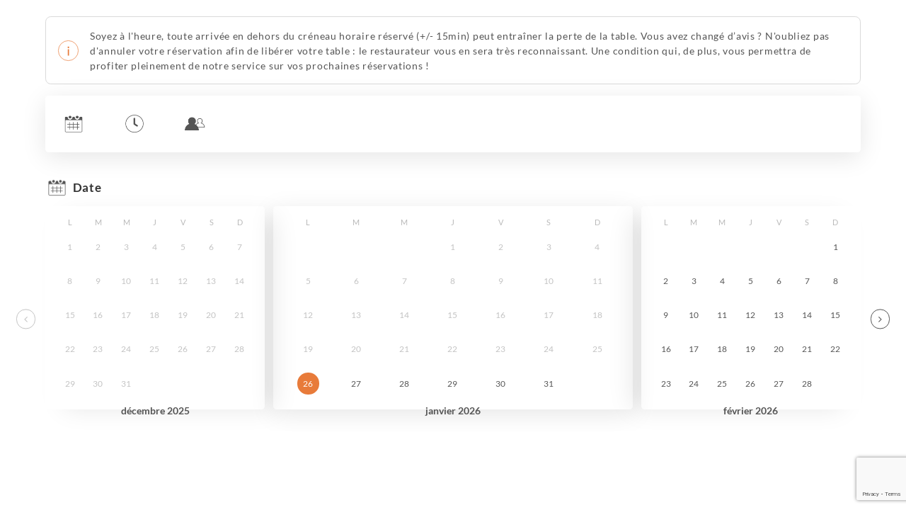

--- FILE ---
content_type: text/html; charset=utf-8
request_url: https://www.google.com/recaptcha/api2/anchor?ar=1&k=6LfLlVEnAAAAANjfk-xXirOfgR0upS4jTbWcpZVa&co=aHR0cHM6Ly91bmlpdGkuY29tOjQ0Mw..&hl=en&v=PoyoqOPhxBO7pBk68S4YbpHZ&size=invisible&anchor-ms=20000&execute-ms=30000&cb=lkrowuxg682z
body_size: 48746
content:
<!DOCTYPE HTML><html dir="ltr" lang="en"><head><meta http-equiv="Content-Type" content="text/html; charset=UTF-8">
<meta http-equiv="X-UA-Compatible" content="IE=edge">
<title>reCAPTCHA</title>
<style type="text/css">
/* cyrillic-ext */
@font-face {
  font-family: 'Roboto';
  font-style: normal;
  font-weight: 400;
  font-stretch: 100%;
  src: url(//fonts.gstatic.com/s/roboto/v48/KFO7CnqEu92Fr1ME7kSn66aGLdTylUAMa3GUBHMdazTgWw.woff2) format('woff2');
  unicode-range: U+0460-052F, U+1C80-1C8A, U+20B4, U+2DE0-2DFF, U+A640-A69F, U+FE2E-FE2F;
}
/* cyrillic */
@font-face {
  font-family: 'Roboto';
  font-style: normal;
  font-weight: 400;
  font-stretch: 100%;
  src: url(//fonts.gstatic.com/s/roboto/v48/KFO7CnqEu92Fr1ME7kSn66aGLdTylUAMa3iUBHMdazTgWw.woff2) format('woff2');
  unicode-range: U+0301, U+0400-045F, U+0490-0491, U+04B0-04B1, U+2116;
}
/* greek-ext */
@font-face {
  font-family: 'Roboto';
  font-style: normal;
  font-weight: 400;
  font-stretch: 100%;
  src: url(//fonts.gstatic.com/s/roboto/v48/KFO7CnqEu92Fr1ME7kSn66aGLdTylUAMa3CUBHMdazTgWw.woff2) format('woff2');
  unicode-range: U+1F00-1FFF;
}
/* greek */
@font-face {
  font-family: 'Roboto';
  font-style: normal;
  font-weight: 400;
  font-stretch: 100%;
  src: url(//fonts.gstatic.com/s/roboto/v48/KFO7CnqEu92Fr1ME7kSn66aGLdTylUAMa3-UBHMdazTgWw.woff2) format('woff2');
  unicode-range: U+0370-0377, U+037A-037F, U+0384-038A, U+038C, U+038E-03A1, U+03A3-03FF;
}
/* math */
@font-face {
  font-family: 'Roboto';
  font-style: normal;
  font-weight: 400;
  font-stretch: 100%;
  src: url(//fonts.gstatic.com/s/roboto/v48/KFO7CnqEu92Fr1ME7kSn66aGLdTylUAMawCUBHMdazTgWw.woff2) format('woff2');
  unicode-range: U+0302-0303, U+0305, U+0307-0308, U+0310, U+0312, U+0315, U+031A, U+0326-0327, U+032C, U+032F-0330, U+0332-0333, U+0338, U+033A, U+0346, U+034D, U+0391-03A1, U+03A3-03A9, U+03B1-03C9, U+03D1, U+03D5-03D6, U+03F0-03F1, U+03F4-03F5, U+2016-2017, U+2034-2038, U+203C, U+2040, U+2043, U+2047, U+2050, U+2057, U+205F, U+2070-2071, U+2074-208E, U+2090-209C, U+20D0-20DC, U+20E1, U+20E5-20EF, U+2100-2112, U+2114-2115, U+2117-2121, U+2123-214F, U+2190, U+2192, U+2194-21AE, U+21B0-21E5, U+21F1-21F2, U+21F4-2211, U+2213-2214, U+2216-22FF, U+2308-230B, U+2310, U+2319, U+231C-2321, U+2336-237A, U+237C, U+2395, U+239B-23B7, U+23D0, U+23DC-23E1, U+2474-2475, U+25AF, U+25B3, U+25B7, U+25BD, U+25C1, U+25CA, U+25CC, U+25FB, U+266D-266F, U+27C0-27FF, U+2900-2AFF, U+2B0E-2B11, U+2B30-2B4C, U+2BFE, U+3030, U+FF5B, U+FF5D, U+1D400-1D7FF, U+1EE00-1EEFF;
}
/* symbols */
@font-face {
  font-family: 'Roboto';
  font-style: normal;
  font-weight: 400;
  font-stretch: 100%;
  src: url(//fonts.gstatic.com/s/roboto/v48/KFO7CnqEu92Fr1ME7kSn66aGLdTylUAMaxKUBHMdazTgWw.woff2) format('woff2');
  unicode-range: U+0001-000C, U+000E-001F, U+007F-009F, U+20DD-20E0, U+20E2-20E4, U+2150-218F, U+2190, U+2192, U+2194-2199, U+21AF, U+21E6-21F0, U+21F3, U+2218-2219, U+2299, U+22C4-22C6, U+2300-243F, U+2440-244A, U+2460-24FF, U+25A0-27BF, U+2800-28FF, U+2921-2922, U+2981, U+29BF, U+29EB, U+2B00-2BFF, U+4DC0-4DFF, U+FFF9-FFFB, U+10140-1018E, U+10190-1019C, U+101A0, U+101D0-101FD, U+102E0-102FB, U+10E60-10E7E, U+1D2C0-1D2D3, U+1D2E0-1D37F, U+1F000-1F0FF, U+1F100-1F1AD, U+1F1E6-1F1FF, U+1F30D-1F30F, U+1F315, U+1F31C, U+1F31E, U+1F320-1F32C, U+1F336, U+1F378, U+1F37D, U+1F382, U+1F393-1F39F, U+1F3A7-1F3A8, U+1F3AC-1F3AF, U+1F3C2, U+1F3C4-1F3C6, U+1F3CA-1F3CE, U+1F3D4-1F3E0, U+1F3ED, U+1F3F1-1F3F3, U+1F3F5-1F3F7, U+1F408, U+1F415, U+1F41F, U+1F426, U+1F43F, U+1F441-1F442, U+1F444, U+1F446-1F449, U+1F44C-1F44E, U+1F453, U+1F46A, U+1F47D, U+1F4A3, U+1F4B0, U+1F4B3, U+1F4B9, U+1F4BB, U+1F4BF, U+1F4C8-1F4CB, U+1F4D6, U+1F4DA, U+1F4DF, U+1F4E3-1F4E6, U+1F4EA-1F4ED, U+1F4F7, U+1F4F9-1F4FB, U+1F4FD-1F4FE, U+1F503, U+1F507-1F50B, U+1F50D, U+1F512-1F513, U+1F53E-1F54A, U+1F54F-1F5FA, U+1F610, U+1F650-1F67F, U+1F687, U+1F68D, U+1F691, U+1F694, U+1F698, U+1F6AD, U+1F6B2, U+1F6B9-1F6BA, U+1F6BC, U+1F6C6-1F6CF, U+1F6D3-1F6D7, U+1F6E0-1F6EA, U+1F6F0-1F6F3, U+1F6F7-1F6FC, U+1F700-1F7FF, U+1F800-1F80B, U+1F810-1F847, U+1F850-1F859, U+1F860-1F887, U+1F890-1F8AD, U+1F8B0-1F8BB, U+1F8C0-1F8C1, U+1F900-1F90B, U+1F93B, U+1F946, U+1F984, U+1F996, U+1F9E9, U+1FA00-1FA6F, U+1FA70-1FA7C, U+1FA80-1FA89, U+1FA8F-1FAC6, U+1FACE-1FADC, U+1FADF-1FAE9, U+1FAF0-1FAF8, U+1FB00-1FBFF;
}
/* vietnamese */
@font-face {
  font-family: 'Roboto';
  font-style: normal;
  font-weight: 400;
  font-stretch: 100%;
  src: url(//fonts.gstatic.com/s/roboto/v48/KFO7CnqEu92Fr1ME7kSn66aGLdTylUAMa3OUBHMdazTgWw.woff2) format('woff2');
  unicode-range: U+0102-0103, U+0110-0111, U+0128-0129, U+0168-0169, U+01A0-01A1, U+01AF-01B0, U+0300-0301, U+0303-0304, U+0308-0309, U+0323, U+0329, U+1EA0-1EF9, U+20AB;
}
/* latin-ext */
@font-face {
  font-family: 'Roboto';
  font-style: normal;
  font-weight: 400;
  font-stretch: 100%;
  src: url(//fonts.gstatic.com/s/roboto/v48/KFO7CnqEu92Fr1ME7kSn66aGLdTylUAMa3KUBHMdazTgWw.woff2) format('woff2');
  unicode-range: U+0100-02BA, U+02BD-02C5, U+02C7-02CC, U+02CE-02D7, U+02DD-02FF, U+0304, U+0308, U+0329, U+1D00-1DBF, U+1E00-1E9F, U+1EF2-1EFF, U+2020, U+20A0-20AB, U+20AD-20C0, U+2113, U+2C60-2C7F, U+A720-A7FF;
}
/* latin */
@font-face {
  font-family: 'Roboto';
  font-style: normal;
  font-weight: 400;
  font-stretch: 100%;
  src: url(//fonts.gstatic.com/s/roboto/v48/KFO7CnqEu92Fr1ME7kSn66aGLdTylUAMa3yUBHMdazQ.woff2) format('woff2');
  unicode-range: U+0000-00FF, U+0131, U+0152-0153, U+02BB-02BC, U+02C6, U+02DA, U+02DC, U+0304, U+0308, U+0329, U+2000-206F, U+20AC, U+2122, U+2191, U+2193, U+2212, U+2215, U+FEFF, U+FFFD;
}
/* cyrillic-ext */
@font-face {
  font-family: 'Roboto';
  font-style: normal;
  font-weight: 500;
  font-stretch: 100%;
  src: url(//fonts.gstatic.com/s/roboto/v48/KFO7CnqEu92Fr1ME7kSn66aGLdTylUAMa3GUBHMdazTgWw.woff2) format('woff2');
  unicode-range: U+0460-052F, U+1C80-1C8A, U+20B4, U+2DE0-2DFF, U+A640-A69F, U+FE2E-FE2F;
}
/* cyrillic */
@font-face {
  font-family: 'Roboto';
  font-style: normal;
  font-weight: 500;
  font-stretch: 100%;
  src: url(//fonts.gstatic.com/s/roboto/v48/KFO7CnqEu92Fr1ME7kSn66aGLdTylUAMa3iUBHMdazTgWw.woff2) format('woff2');
  unicode-range: U+0301, U+0400-045F, U+0490-0491, U+04B0-04B1, U+2116;
}
/* greek-ext */
@font-face {
  font-family: 'Roboto';
  font-style: normal;
  font-weight: 500;
  font-stretch: 100%;
  src: url(//fonts.gstatic.com/s/roboto/v48/KFO7CnqEu92Fr1ME7kSn66aGLdTylUAMa3CUBHMdazTgWw.woff2) format('woff2');
  unicode-range: U+1F00-1FFF;
}
/* greek */
@font-face {
  font-family: 'Roboto';
  font-style: normal;
  font-weight: 500;
  font-stretch: 100%;
  src: url(//fonts.gstatic.com/s/roboto/v48/KFO7CnqEu92Fr1ME7kSn66aGLdTylUAMa3-UBHMdazTgWw.woff2) format('woff2');
  unicode-range: U+0370-0377, U+037A-037F, U+0384-038A, U+038C, U+038E-03A1, U+03A3-03FF;
}
/* math */
@font-face {
  font-family: 'Roboto';
  font-style: normal;
  font-weight: 500;
  font-stretch: 100%;
  src: url(//fonts.gstatic.com/s/roboto/v48/KFO7CnqEu92Fr1ME7kSn66aGLdTylUAMawCUBHMdazTgWw.woff2) format('woff2');
  unicode-range: U+0302-0303, U+0305, U+0307-0308, U+0310, U+0312, U+0315, U+031A, U+0326-0327, U+032C, U+032F-0330, U+0332-0333, U+0338, U+033A, U+0346, U+034D, U+0391-03A1, U+03A3-03A9, U+03B1-03C9, U+03D1, U+03D5-03D6, U+03F0-03F1, U+03F4-03F5, U+2016-2017, U+2034-2038, U+203C, U+2040, U+2043, U+2047, U+2050, U+2057, U+205F, U+2070-2071, U+2074-208E, U+2090-209C, U+20D0-20DC, U+20E1, U+20E5-20EF, U+2100-2112, U+2114-2115, U+2117-2121, U+2123-214F, U+2190, U+2192, U+2194-21AE, U+21B0-21E5, U+21F1-21F2, U+21F4-2211, U+2213-2214, U+2216-22FF, U+2308-230B, U+2310, U+2319, U+231C-2321, U+2336-237A, U+237C, U+2395, U+239B-23B7, U+23D0, U+23DC-23E1, U+2474-2475, U+25AF, U+25B3, U+25B7, U+25BD, U+25C1, U+25CA, U+25CC, U+25FB, U+266D-266F, U+27C0-27FF, U+2900-2AFF, U+2B0E-2B11, U+2B30-2B4C, U+2BFE, U+3030, U+FF5B, U+FF5D, U+1D400-1D7FF, U+1EE00-1EEFF;
}
/* symbols */
@font-face {
  font-family: 'Roboto';
  font-style: normal;
  font-weight: 500;
  font-stretch: 100%;
  src: url(//fonts.gstatic.com/s/roboto/v48/KFO7CnqEu92Fr1ME7kSn66aGLdTylUAMaxKUBHMdazTgWw.woff2) format('woff2');
  unicode-range: U+0001-000C, U+000E-001F, U+007F-009F, U+20DD-20E0, U+20E2-20E4, U+2150-218F, U+2190, U+2192, U+2194-2199, U+21AF, U+21E6-21F0, U+21F3, U+2218-2219, U+2299, U+22C4-22C6, U+2300-243F, U+2440-244A, U+2460-24FF, U+25A0-27BF, U+2800-28FF, U+2921-2922, U+2981, U+29BF, U+29EB, U+2B00-2BFF, U+4DC0-4DFF, U+FFF9-FFFB, U+10140-1018E, U+10190-1019C, U+101A0, U+101D0-101FD, U+102E0-102FB, U+10E60-10E7E, U+1D2C0-1D2D3, U+1D2E0-1D37F, U+1F000-1F0FF, U+1F100-1F1AD, U+1F1E6-1F1FF, U+1F30D-1F30F, U+1F315, U+1F31C, U+1F31E, U+1F320-1F32C, U+1F336, U+1F378, U+1F37D, U+1F382, U+1F393-1F39F, U+1F3A7-1F3A8, U+1F3AC-1F3AF, U+1F3C2, U+1F3C4-1F3C6, U+1F3CA-1F3CE, U+1F3D4-1F3E0, U+1F3ED, U+1F3F1-1F3F3, U+1F3F5-1F3F7, U+1F408, U+1F415, U+1F41F, U+1F426, U+1F43F, U+1F441-1F442, U+1F444, U+1F446-1F449, U+1F44C-1F44E, U+1F453, U+1F46A, U+1F47D, U+1F4A3, U+1F4B0, U+1F4B3, U+1F4B9, U+1F4BB, U+1F4BF, U+1F4C8-1F4CB, U+1F4D6, U+1F4DA, U+1F4DF, U+1F4E3-1F4E6, U+1F4EA-1F4ED, U+1F4F7, U+1F4F9-1F4FB, U+1F4FD-1F4FE, U+1F503, U+1F507-1F50B, U+1F50D, U+1F512-1F513, U+1F53E-1F54A, U+1F54F-1F5FA, U+1F610, U+1F650-1F67F, U+1F687, U+1F68D, U+1F691, U+1F694, U+1F698, U+1F6AD, U+1F6B2, U+1F6B9-1F6BA, U+1F6BC, U+1F6C6-1F6CF, U+1F6D3-1F6D7, U+1F6E0-1F6EA, U+1F6F0-1F6F3, U+1F6F7-1F6FC, U+1F700-1F7FF, U+1F800-1F80B, U+1F810-1F847, U+1F850-1F859, U+1F860-1F887, U+1F890-1F8AD, U+1F8B0-1F8BB, U+1F8C0-1F8C1, U+1F900-1F90B, U+1F93B, U+1F946, U+1F984, U+1F996, U+1F9E9, U+1FA00-1FA6F, U+1FA70-1FA7C, U+1FA80-1FA89, U+1FA8F-1FAC6, U+1FACE-1FADC, U+1FADF-1FAE9, U+1FAF0-1FAF8, U+1FB00-1FBFF;
}
/* vietnamese */
@font-face {
  font-family: 'Roboto';
  font-style: normal;
  font-weight: 500;
  font-stretch: 100%;
  src: url(//fonts.gstatic.com/s/roboto/v48/KFO7CnqEu92Fr1ME7kSn66aGLdTylUAMa3OUBHMdazTgWw.woff2) format('woff2');
  unicode-range: U+0102-0103, U+0110-0111, U+0128-0129, U+0168-0169, U+01A0-01A1, U+01AF-01B0, U+0300-0301, U+0303-0304, U+0308-0309, U+0323, U+0329, U+1EA0-1EF9, U+20AB;
}
/* latin-ext */
@font-face {
  font-family: 'Roboto';
  font-style: normal;
  font-weight: 500;
  font-stretch: 100%;
  src: url(//fonts.gstatic.com/s/roboto/v48/KFO7CnqEu92Fr1ME7kSn66aGLdTylUAMa3KUBHMdazTgWw.woff2) format('woff2');
  unicode-range: U+0100-02BA, U+02BD-02C5, U+02C7-02CC, U+02CE-02D7, U+02DD-02FF, U+0304, U+0308, U+0329, U+1D00-1DBF, U+1E00-1E9F, U+1EF2-1EFF, U+2020, U+20A0-20AB, U+20AD-20C0, U+2113, U+2C60-2C7F, U+A720-A7FF;
}
/* latin */
@font-face {
  font-family: 'Roboto';
  font-style: normal;
  font-weight: 500;
  font-stretch: 100%;
  src: url(//fonts.gstatic.com/s/roboto/v48/KFO7CnqEu92Fr1ME7kSn66aGLdTylUAMa3yUBHMdazQ.woff2) format('woff2');
  unicode-range: U+0000-00FF, U+0131, U+0152-0153, U+02BB-02BC, U+02C6, U+02DA, U+02DC, U+0304, U+0308, U+0329, U+2000-206F, U+20AC, U+2122, U+2191, U+2193, U+2212, U+2215, U+FEFF, U+FFFD;
}
/* cyrillic-ext */
@font-face {
  font-family: 'Roboto';
  font-style: normal;
  font-weight: 900;
  font-stretch: 100%;
  src: url(//fonts.gstatic.com/s/roboto/v48/KFO7CnqEu92Fr1ME7kSn66aGLdTylUAMa3GUBHMdazTgWw.woff2) format('woff2');
  unicode-range: U+0460-052F, U+1C80-1C8A, U+20B4, U+2DE0-2DFF, U+A640-A69F, U+FE2E-FE2F;
}
/* cyrillic */
@font-face {
  font-family: 'Roboto';
  font-style: normal;
  font-weight: 900;
  font-stretch: 100%;
  src: url(//fonts.gstatic.com/s/roboto/v48/KFO7CnqEu92Fr1ME7kSn66aGLdTylUAMa3iUBHMdazTgWw.woff2) format('woff2');
  unicode-range: U+0301, U+0400-045F, U+0490-0491, U+04B0-04B1, U+2116;
}
/* greek-ext */
@font-face {
  font-family: 'Roboto';
  font-style: normal;
  font-weight: 900;
  font-stretch: 100%;
  src: url(//fonts.gstatic.com/s/roboto/v48/KFO7CnqEu92Fr1ME7kSn66aGLdTylUAMa3CUBHMdazTgWw.woff2) format('woff2');
  unicode-range: U+1F00-1FFF;
}
/* greek */
@font-face {
  font-family: 'Roboto';
  font-style: normal;
  font-weight: 900;
  font-stretch: 100%;
  src: url(//fonts.gstatic.com/s/roboto/v48/KFO7CnqEu92Fr1ME7kSn66aGLdTylUAMa3-UBHMdazTgWw.woff2) format('woff2');
  unicode-range: U+0370-0377, U+037A-037F, U+0384-038A, U+038C, U+038E-03A1, U+03A3-03FF;
}
/* math */
@font-face {
  font-family: 'Roboto';
  font-style: normal;
  font-weight: 900;
  font-stretch: 100%;
  src: url(//fonts.gstatic.com/s/roboto/v48/KFO7CnqEu92Fr1ME7kSn66aGLdTylUAMawCUBHMdazTgWw.woff2) format('woff2');
  unicode-range: U+0302-0303, U+0305, U+0307-0308, U+0310, U+0312, U+0315, U+031A, U+0326-0327, U+032C, U+032F-0330, U+0332-0333, U+0338, U+033A, U+0346, U+034D, U+0391-03A1, U+03A3-03A9, U+03B1-03C9, U+03D1, U+03D5-03D6, U+03F0-03F1, U+03F4-03F5, U+2016-2017, U+2034-2038, U+203C, U+2040, U+2043, U+2047, U+2050, U+2057, U+205F, U+2070-2071, U+2074-208E, U+2090-209C, U+20D0-20DC, U+20E1, U+20E5-20EF, U+2100-2112, U+2114-2115, U+2117-2121, U+2123-214F, U+2190, U+2192, U+2194-21AE, U+21B0-21E5, U+21F1-21F2, U+21F4-2211, U+2213-2214, U+2216-22FF, U+2308-230B, U+2310, U+2319, U+231C-2321, U+2336-237A, U+237C, U+2395, U+239B-23B7, U+23D0, U+23DC-23E1, U+2474-2475, U+25AF, U+25B3, U+25B7, U+25BD, U+25C1, U+25CA, U+25CC, U+25FB, U+266D-266F, U+27C0-27FF, U+2900-2AFF, U+2B0E-2B11, U+2B30-2B4C, U+2BFE, U+3030, U+FF5B, U+FF5D, U+1D400-1D7FF, U+1EE00-1EEFF;
}
/* symbols */
@font-face {
  font-family: 'Roboto';
  font-style: normal;
  font-weight: 900;
  font-stretch: 100%;
  src: url(//fonts.gstatic.com/s/roboto/v48/KFO7CnqEu92Fr1ME7kSn66aGLdTylUAMaxKUBHMdazTgWw.woff2) format('woff2');
  unicode-range: U+0001-000C, U+000E-001F, U+007F-009F, U+20DD-20E0, U+20E2-20E4, U+2150-218F, U+2190, U+2192, U+2194-2199, U+21AF, U+21E6-21F0, U+21F3, U+2218-2219, U+2299, U+22C4-22C6, U+2300-243F, U+2440-244A, U+2460-24FF, U+25A0-27BF, U+2800-28FF, U+2921-2922, U+2981, U+29BF, U+29EB, U+2B00-2BFF, U+4DC0-4DFF, U+FFF9-FFFB, U+10140-1018E, U+10190-1019C, U+101A0, U+101D0-101FD, U+102E0-102FB, U+10E60-10E7E, U+1D2C0-1D2D3, U+1D2E0-1D37F, U+1F000-1F0FF, U+1F100-1F1AD, U+1F1E6-1F1FF, U+1F30D-1F30F, U+1F315, U+1F31C, U+1F31E, U+1F320-1F32C, U+1F336, U+1F378, U+1F37D, U+1F382, U+1F393-1F39F, U+1F3A7-1F3A8, U+1F3AC-1F3AF, U+1F3C2, U+1F3C4-1F3C6, U+1F3CA-1F3CE, U+1F3D4-1F3E0, U+1F3ED, U+1F3F1-1F3F3, U+1F3F5-1F3F7, U+1F408, U+1F415, U+1F41F, U+1F426, U+1F43F, U+1F441-1F442, U+1F444, U+1F446-1F449, U+1F44C-1F44E, U+1F453, U+1F46A, U+1F47D, U+1F4A3, U+1F4B0, U+1F4B3, U+1F4B9, U+1F4BB, U+1F4BF, U+1F4C8-1F4CB, U+1F4D6, U+1F4DA, U+1F4DF, U+1F4E3-1F4E6, U+1F4EA-1F4ED, U+1F4F7, U+1F4F9-1F4FB, U+1F4FD-1F4FE, U+1F503, U+1F507-1F50B, U+1F50D, U+1F512-1F513, U+1F53E-1F54A, U+1F54F-1F5FA, U+1F610, U+1F650-1F67F, U+1F687, U+1F68D, U+1F691, U+1F694, U+1F698, U+1F6AD, U+1F6B2, U+1F6B9-1F6BA, U+1F6BC, U+1F6C6-1F6CF, U+1F6D3-1F6D7, U+1F6E0-1F6EA, U+1F6F0-1F6F3, U+1F6F7-1F6FC, U+1F700-1F7FF, U+1F800-1F80B, U+1F810-1F847, U+1F850-1F859, U+1F860-1F887, U+1F890-1F8AD, U+1F8B0-1F8BB, U+1F8C0-1F8C1, U+1F900-1F90B, U+1F93B, U+1F946, U+1F984, U+1F996, U+1F9E9, U+1FA00-1FA6F, U+1FA70-1FA7C, U+1FA80-1FA89, U+1FA8F-1FAC6, U+1FACE-1FADC, U+1FADF-1FAE9, U+1FAF0-1FAF8, U+1FB00-1FBFF;
}
/* vietnamese */
@font-face {
  font-family: 'Roboto';
  font-style: normal;
  font-weight: 900;
  font-stretch: 100%;
  src: url(//fonts.gstatic.com/s/roboto/v48/KFO7CnqEu92Fr1ME7kSn66aGLdTylUAMa3OUBHMdazTgWw.woff2) format('woff2');
  unicode-range: U+0102-0103, U+0110-0111, U+0128-0129, U+0168-0169, U+01A0-01A1, U+01AF-01B0, U+0300-0301, U+0303-0304, U+0308-0309, U+0323, U+0329, U+1EA0-1EF9, U+20AB;
}
/* latin-ext */
@font-face {
  font-family: 'Roboto';
  font-style: normal;
  font-weight: 900;
  font-stretch: 100%;
  src: url(//fonts.gstatic.com/s/roboto/v48/KFO7CnqEu92Fr1ME7kSn66aGLdTylUAMa3KUBHMdazTgWw.woff2) format('woff2');
  unicode-range: U+0100-02BA, U+02BD-02C5, U+02C7-02CC, U+02CE-02D7, U+02DD-02FF, U+0304, U+0308, U+0329, U+1D00-1DBF, U+1E00-1E9F, U+1EF2-1EFF, U+2020, U+20A0-20AB, U+20AD-20C0, U+2113, U+2C60-2C7F, U+A720-A7FF;
}
/* latin */
@font-face {
  font-family: 'Roboto';
  font-style: normal;
  font-weight: 900;
  font-stretch: 100%;
  src: url(//fonts.gstatic.com/s/roboto/v48/KFO7CnqEu92Fr1ME7kSn66aGLdTylUAMa3yUBHMdazQ.woff2) format('woff2');
  unicode-range: U+0000-00FF, U+0131, U+0152-0153, U+02BB-02BC, U+02C6, U+02DA, U+02DC, U+0304, U+0308, U+0329, U+2000-206F, U+20AC, U+2122, U+2191, U+2193, U+2212, U+2215, U+FEFF, U+FFFD;
}

</style>
<link rel="stylesheet" type="text/css" href="https://www.gstatic.com/recaptcha/releases/PoyoqOPhxBO7pBk68S4YbpHZ/styles__ltr.css">
<script nonce="luvbuvuZEEbhbcYhUjX3iw" type="text/javascript">window['__recaptcha_api'] = 'https://www.google.com/recaptcha/api2/';</script>
<script type="text/javascript" src="https://www.gstatic.com/recaptcha/releases/PoyoqOPhxBO7pBk68S4YbpHZ/recaptcha__en.js" nonce="luvbuvuZEEbhbcYhUjX3iw">
      
    </script></head>
<body><div id="rc-anchor-alert" class="rc-anchor-alert"></div>
<input type="hidden" id="recaptcha-token" value="[base64]">
<script type="text/javascript" nonce="luvbuvuZEEbhbcYhUjX3iw">
      recaptcha.anchor.Main.init("[\x22ainput\x22,[\x22bgdata\x22,\x22\x22,\[base64]/[base64]/[base64]/[base64]/[base64]/[base64]/KGcoTywyNTMsTy5PKSxVRyhPLEMpKTpnKE8sMjUzLEMpLE8pKSxsKSksTykpfSxieT1mdW5jdGlvbihDLE8sdSxsKXtmb3IobD0odT1SKEMpLDApO08+MDtPLS0pbD1sPDw4fFooQyk7ZyhDLHUsbCl9LFVHPWZ1bmN0aW9uKEMsTyl7Qy5pLmxlbmd0aD4xMDQ/[base64]/[base64]/[base64]/[base64]/[base64]/[base64]/[base64]\\u003d\x22,\[base64]\\u003d\x22,\x22QkwrUSpywrHDokZAMiw7woF0PcORwpEVW8KiwoUCw48CXsObwoLDsGgFwpfDp2jCmsOgVmfDvsK3WMOyX8KTwrzDicKUJkYaw4LDjgdfBcKHwosjdDXDqBAbw49/[base64]/DnMKVw4bDlhTCjMOIw4dWwqDDm1jCmcKRMw0Fw7HDkDjDmcKoZcKDWcORKRzCi1FxeMKuZMO1CC/ChsOew4FZPmLDvk8SWcKXw6fDhMKHEcOFE8O8PcKLw6vCv0HDmALDo8KgR8KnwpJ2wpXDjw5oQGTDvxvCj2pPWnBzwpzDimfCssO6IR7CjsK7bsKmaMK8YUbCocK6wrTDkMKSEzLCqWLDrGEpw7nCvcKDw7/[base64]/DjcKMwonCjUDDtz3Cp23DksOmXcKvbsOyesO7wr3Dg8OHDmvCtk1Jwpc6wpwiw6TCg8KXwpd3wqDCoVElbnQowr0vw4LDlxXCpk9OwqvCoAtJEULDnldIwrTCuQ3Di8O1T1hyA8O1w43Cv8Kjw7I2CsKaw6bCtiXCoSvDlU4nw7ZPQ0Iqw6BRwrALw74tCsK+TD/Dk8ORUB/DkGPChz7DoMK0bCYtw7fCucOOSDTDrMKoXMKdwpgsbcOXw4cnWHFAWREMwofCk8O1c8KUw5LDjcOyQsOHw7JEIMOJEELCqWHDrmXCpsK6wozCiDIwwpVJK8KML8KqGsKyAMOJbB/Dn8OZwrcQMh7DiC18w73CqQBjw7l+XGdAw4AXw4VIw7vCtMKcbMKJRi4Hw74BCMKqwr/CosO/ZUbCpH0ew7Itw5/DscOkNGzDgcOaSkbDoMKWwpbCsMOtw5jCicKdXMOBKEfDn8KjD8KjwoA0RgHDmcOewoU+dsKVwofDhRY6VMO+dMKCwq/CssKbKhvCs8K6IMKkw7HDnjTCpAfDv8OuAx4WwoDDnMOPaB8Fw59lwpYNDsOKwqdiLMKBwqfDlyvCiQM9AcKKw5DCvT9Hw5/Cmj9rw7JLw7A8w5AZNlLDrjHCgUrDvMOZe8O5HcKWw5/[base64]/CvsKjIcKwwrtxw5TCvcOmE1ENAcKzFMOmwrvCsQ3Cg8KZwq7Co8OHDMOuwrTCi8KcPBHCj8KCVsOTwpcLIhIEPcOXw59/G8OYwoPClQXDpcKpYCvDunzDusKiCcKww4XDr8Ktw4QBw70zw5scw6onwqPDqXxkw5TDgsO9QWthw7YvwrU5w405w6U7LsKMwoPClDlwFsK/EMOQw5bDicORaTXCj3rCr8O/NcKsUmPCvMOPwr7DlMKBH2DDlmk/wpIJw6HCoENcwr46bgDDlcKpHMOnwrLCpBEFwooICR3CigjClAMfDMOgcRLDrWTDhRPDocKXRcKQR27Dr8OmLAgxXMKnW1XCrMKtaMO/[base64]/CjsKDLB9lMcOlMcKRw6bCisKWMnstwqcHw6TCu8OhXsKcZ8KKwoAKfQPDnkIbQcOUw6dsw4/[base64]/DicKBYWllM8KvwqzCg8O0emjDsGfCmcK8fULCmcKUeMOEwpXDglPDksOqw67CkxBQw4MFw6fCrMOkwqrCjUV/ZhLDtFPDusKOBsOUOU9hGgtwXMK8wo0RwpXCtnorw5VjwrJ1HnJ6w4IWEybCnELDmUN7wpUOwqPCv8KfZ8OgLy4Ww6XCu8OgFl9KwogvwqtyJhzCrMOQw7UfHMOcwofCkWduO8O9w6/DomFSw79OD8OAA0bDiFbCtcO0w7Rlw7LClMKcwq3ClMKGUl3Ck8KLwpAuHsO/[base64]/w4dDwrpDM0oyI3lQw5HCicKCwrNDBVPDoATDlsOLw63DlibDucO2OzjDjcKcE8K4Y8KJwozCpyLCv8K2w53CkwrDgsO3w6HDjMOYw6hnw7QuQsORbzHCncK5wpXCkETCkMObw6vDoA0FJMKlw5TDvgfCj1DDkMKvEWPDvgDCjsO7a1/[base64]/w7LCpMKQTMK6w77Dm8OAYMOEbsOKwoclw4bDqmJQSkrDlwoVGEfDpMKbwpLCh8Obw4LChMKewrTCg1Zzw7/[base64]/DkloNCsOEw7LCpMK8wrrCvcOMw5LCth0Vw7nClsKFw5d5L8KnwpYiw4nCs1nDhMK0w5PCgCQpwrVMw7rCpSDClMO/[base64]/Bj8KGsKUwrUMw7JUGGHCsEcvwpfDgDJBXDBxw6jDksK+wowKDGPDmcO7wrAMbQtRwrkpw4VtFcKSaTbCl8OuwobClCQACMOOwp09wo8ZWsKsIMODwq9HEGcAKsKZwofCkAjCvw01wq8Iw4vDosKywqd8Y2/Ck3Faw6AvwpvDmcKoaGshwpPCvn45CQ8MwoTDm8Kmc8Oqw6rDucOkwq/Dk8KGwrwVwrdsHyN/b8OewqTDkwsewoXDiMORecOdw6rDiMKJwqrDjsOLwrjDj8KJwqrCijDDsEDCrsKqwq1SVsOSwoIHHnzDnQgwJDXDg8OPdMK2bcOIwrjDoypAXsKXAWbDjcKUXcKiwrd6woJnwqBqP8KBw5lnecOdSDJJwrNLw7TDvTHDjXg+N3/Cil7DtRVjw6QVw6PCq3IVw7/Dq8KowrgFJ3jDp3fDj8OBNV/DusOswrJXH8OCwp7CkBBhwq4iwrnCq8KWw7IEw5IWf3XCm2s7w4lTw6nDtsOxMj7CtnVBYkHCrsOtwpkfw6bCnAXDgcK3w7LCgMKcAl0qwo1/w748QcORd8K1w5LCgsOdwqDCvMO0w4UCbm7Cn1Voc0Jqw6knJsK2w51/wrJPwpnDnMO2dsOhLG7CmFzDqmDCp8O5S2k8w7XChsOve0jDoFk0wqjCnMO/w7/DtHkrwqVqLnbDv8O/wrl2wolJwqwowoLCgxHDoMO1dAjDm3EEAi/CksOuwq3ChsKAc3B/w5nDjMOFwrxjwpAsw69ANh/Dn1LDlMKswqjDk8K4w5gbw6rCu2fCrA1Zw5XCsMKSSW1Jw7Izw6LCm0EhVsOICcOHVMOMV8OdwobDtWfDmsK3w7zDrF43N8K5FMOsGG3Dt1lwecOOZ8KzwqDDhX0GWXDCnMKYwoHDvMKEw5o7DADDuivCgGIlJkpPwp9MXMOdw6/DrcKlwqDCk8OTw4fClsKeN8Kcw45LNMKFACkDcWvCisOnw7cgwo4pwoUPW8KzwpXDszEbwpNgQSgKwpxOwqoRUcK9M8OZw6HCtcKew7UIwoDCqMOKwpjDiMOgXTHDuSPDuCk8bGpBBVjDpcKRfsKZX8KbLcOiF8OBdsOuJ8OdwozDnycBaMKccE0fw7zChT/Cp8Oow7XCkjXDpzMFw6E8wpDCkEEAwpDClsKSwpvDiUHDs1rDuWXCmGVew5PDhURVF8KqQHfDpMK6DMKjw4/Dmxwud8KaKV7CnWzClwEYw6wzw4fCjQDChXXDm3zDnUdVQ8OCEMKpGcOYYHrDisOXwrd6w5vDk8OtwpLCvMOtwp7CtMOqwqrDjsOiw4cIZEt7VUDCv8KQFWN1woIjw4UNwq7CmA3CiMOPImHCgRHCmnXCsk98LAnDmRNfWho2wrcjw7IQew3DmsK3w6/[base64]/w5TCpAQ/N8Khw4gPw67Ch8OVZ8OcFjnCnybCo3HCuDl4w5Baw6HDvyJqPMOZc8KWKcK+w6RsZGtVNUDDrcOVfDkKwqXCsADCnUPCkMOJHMOiw7I1wpx+wqQ9w4LCoRXCmgpSPEVuanvDgh7DlFvCpRtpH8OKwotHw6bDkn/CvcKWwrnDj8KJY1HCu8KYwr0hwonCjMKjwrYuTMKVR8O9wqfCvsOzwp89w6UfKsKXwofCh8OAIMK4w64vNsKawoluaQjDs3bDh8OHd8KmUsO3w6/[base64]/CgFfCnMOGw4gXw61fwqh3CMKMwoIYw4dEw5fDiH1wHcKHw51Cw5kswr7Chl8SFCXCkMKtDXAdw4rCiMKLwp3Csl3Dg8KmGFhbIEMkwokYwrzDmUvCsXJiwrdOCXPCmMKUSMOpYMKvwr3DqcKRw5/DgifDnyQxw5fDhsK/[base64]/[base64]/[base64]/wpJzOnfCo8OpScKoUHIEEsOIw6DCvkLDnQPCk8KjKsKEw4lfwpHCgmI6wqQJwrrDp8OTVxECwoFlTMKsL8OBETgfw47DqMOYPHFuw5rDvEZsw7EfHsKywophwotOw6xIPcKKw7tIw6QlVlNERMO2w48EwpjDjCpQLEDDozt0wp/[base64]/CncO/w6bDtGcGwoB3wpbDt8OKwojDpHnCucO2w45vDQwTAljDgn1jdA/DqjvDiA1JW8ONwrXDhEDCpHNiPMKww7BOIsKDOUDCmMObwr43DcK9KhTDtMO3w7rDmcOKw5fDjATCjm5FelAlwqXDrsOCS8OMSGRncMO/w6J2woHCgMOBwrfCt8O7wqHDhcOKFVnCqwUJwrdowofDkcKKY0bCuB1Bw7cxw5TCj8Ouw6zCr2VmwpfCgR0OwqBQLQfDvsKhw7LDksOMNAQUTC5Sw7XCm8OAJ3TDhTVrw6LCjmhIwo/[base64]/DhlbDnQvDm8KOasO3Nmomw4PChMKRw5VwFWJWwrvDgUnCpsOcfcK8wqtgGxLDmhDCnE50woJgLBFjw6R0wrHDocKQQFrDrFbDvsOZRgTCkhHDvMOhwqpawojDvcO2G2HDqEo/[base64]/DwbDpMOgw5zDr3c3PsK5w7HCjRDDpcORwooBw5ZLZ07CosKfwo/[base64]/w7zDrsO6wobCgXXDvGcjw5p/[base64]/CjsKQDkEow5NYCMOvwrPCsnYmNcOEWsOmRsOFwqXCisOMw5HDnGZwa8KoP8K5YFgVwrvCj8ORLMKASMKbfC8+w6vCtxYFDSQSwrTCsjzDqMKgw47DsGzCmsODKR7CgsO8HMKzwoPCnXpAR8KMA8OfJcK/McODw5rClVTCtMKsXmNfwqppWMOVUW5AN8KrdsKmw4jDjcKOwpLChsO6LsODWwpEwrvCqcKjw4w/woPDoXfDkcOtwpfDuQrDij7Dqw8zw4XCnRZ/w6PCjU/[base64]/DqMKmwroEdH7CswAbIcKORMOpwofDui7Du3vDkcOGB8KZw5LCpMK4w6BZAFzDlMKkR8Oiw7IEMMKaw7YvwrXCgsKjF8KRw4EBw4g7ZMOrWUXCqsO8wq1Aw4jCqMKWw5bDgsKxPS3DmsKFHT/Cp1zCj2vCjsK/w59xfcKreHtCbydFPmkRw5DCoAkow7/DrGnDrcOSw5wUw67Dry0aGSLCu0kRFxDDti4Ww4peJjPCusOVwojCtjJmw6lkw7jDu8KhwoLCsGTCt8OIwr0Yw6bCpMO/fsKuKhQswpowG8K2TcKWQX1DcMK5wrPCqBbDnnZTw5lPJcKow6zDgsKCw61ARcOww4zCgkXCi2kXU3Eaw6BkKULCr8K/w7ljFi9aVEANwo9aw4dDB8KqPmxTwoYGwrh0eSfCv8O0wrlIwofDm39yHcO9SXA8X8Oiw7jCvcOQZ8OHWsOkb8KCwq4TC1INwopXOHzCiEPCvsKxw7gmwpwowq4/IUzDtsKgdwo2wo/DlMKBw5lywpfDlsOQw65Hbhkbw5gEw6zCusKwbsKewrNMMsOvwqBjesO1w41FbRbCvF3DuALCiMKDCMOxwqXDlG9+w6dTwo5twoFDw6Nnw7towr0Cw6jCqxDDkBXCmh/Ci2dZwpQjasKwwodPDThZQBMDw4hBwqscwq/ConxBd8KZbcK6QsO8wrzDm2BiSMOywrnDpMKdw4rCiMKAw6rDun9Wwo4HCALCqcONwrFPNcKMAk5Bw7R6c8OCwpvDlUAPwobDvjvDvMKBwqoRHh/Cm8KPwr8EGS7DjMOsWcO5QsOWwoAMwrIcORXDssOlOsKwI8OpL3vDgF0tw73CmcOxOXvCgXjCpxJDw7bCui8+CsOjGcO7wpXCjRwCwp/DlE/DiU3CukXDmQ3CvXLDo8KRwo4td8KKenTDtiXDp8OSTMOTSkzDrkTCu17DlC/[base64]/Dl8Khw43Dk8OwRg4FDcO2w7PCm0LDiMODH8KpwpjDlcOVw4vCsA7DlMOowrltA8O1W0c3McK5HB/DkVd8ccOlLcKbwpxOE8Ofwo3CrTcuEFkqw7JwwpvCjsOnw4rCl8Olbh9VEcKIwroOw5zCu3NcIcKFwqTCm8KgOh9sPsOaw6tgwp/CuMKvJ2PCj2LCg8Ojw7Zww5LCnMOaXsK8LAnCqsOGEhHCtsObwq3Dp8KWwrRAwoTCocKKV8OzEMKBYV/DiMOQb8KTwrESfjJlw77DhsOTMWIiLMOjw4s6wqHCi8KFAcOFw60Iw7oAQ3hKw4V5w4B/bRwZw5IwwrLCusKCwp7CqcOcDUrDjlnDvcO0w78Nwr1ww500w64YwrV5wpTDv8OTM8KCS8OALXw7wqrDosKewrzChsOWwqZww63CpcOmaxkiMMOcDcObH1Uhwr/DgMO7BMKxZBYsw5XCjVnCkVBDOcKCXRpnwr7CocOfwr/DuERtwqw2wqfDsSTCiA7CocOSwqzCuC9mZMKcwojClAzCnTNxw4tMwqLDm8KmEHh1w4Qcw7HDgsOew5wXOkjDlsKeCsO3IMOOFV4YEBIcLsOpw4w1MhPClcKCS8KqTMKWwoLDmcORw7EpbMKUIcKaYF9mTsO6VMKgQsO/w6MfCcKmwrHDpMOiVk3Dp2fDvMK0OMKTwqEcw4jDssKhw5TCr8KMVkTDnsO6XnbDhsOywoPCkcK8HETChcKBScKzwqsBwqzCpMKubDTDu0t8XMOEwobCigLCqmgDZWTDjcOJS2XCpV/[base64]/wrvChzPCgMOzX8OSwppmw7fDmT5bw6jDqsKgw4JuEcO6e8O3woRRw4bDrcKGJ8KmcTgqw690wrDChcOTLcOcwqTChMKgwq7CjgkZGsKfw4UedC9Jwr3CqQvDiGHCpMOmURvCoSDCjMKyLxpQf0IgfsKAw6pkwrp/ID3DlEBUw6bChAx1wqjCphfDrsKTegJkwqUXcX0jw6x2LsKpRsKCw61KMMOMPA7CrU1aCELClMKXB8KWD0wValvDusOBCxvCqHDCoCbDvWoNw6XDusO3XMKvw6DDm8OywrTDh2w/woTCkgLCogbCuS9FwoA9w57DqsOxwpnDlcOjP8KCwqHDuMK6wo/DpWAjNBjCtMKbacO9wo9mX1xMw5t2JErDi8O9w7DDp8OyNmPCkD7Cg0vCt8Ojw7FdFXLDr8ODw54Ew5XDlVp7NsKnw6lJNB3Dl1R4wp3ChcKZE8KgQ8K8w5Y/FcKzw4/DrcORwqFxUsKcwpPDhAZMH8Oawq7CpA3Dh8KODCBFV8OUccKnw7tDWcKrwqYdAkl4w5Fwwp8tw6fDljbDvsK3aysEwr1Aw6svwptCwrp5N8O3UsK4bcOPwr07w5UmwpTDjG9yw5Nvw5zCnhrCryctbxNZw6V5aMKHw6PCn8O8wo/CvcKjw40mw59kwpNVwpIhw4TDknLCpMK4EMOhT1tpW8KEwqhfHMO/IF0FasOyYljCkBIgw7xjFcO5OWLCoCHCrMKcPcObw6HDkFrDmS/DkC9SGMOIw7jCqGlbYl3CvsKlbcKHwrwmw7tFwqLCvsKoL2sAU01wLcKuaMKBFcOoZcKlcDRgC2FLwocfY8KfQ8KJccOcwo/Dl8O2w5Uqwr/CljoXw6oPw5HCuMKqZ8K1Em1swqzCsUcnURMfZhAewphwbsO0wpLDnz3DtUbCih8nKMOcBcKkw4/DqcKaBj3DtMKSZ1vDjcOnFMOUUisxPMOwwrPDosKvwonCln/Dv8KJHMKHw77DqMKTSsKqIMKFwrp9KGs+w67ClEzCpcOfHVPDklPChnMww4bDmgpOI8ObwpjChk/CmD01w6wqwrTCqWvCuxfDhUHDpMK1C8OywpJMccOlMUnDi8OHw4nDlFIMGsOgwpjDq27CuiNfH8K7U23DnMK1YwLCoRDCnsKnN8OGwoR4WwHCuiXCuB4Yw5DDnnXDvsO/[base64]/DhSLCrWB3B1V3CMOpwrjCkRFjwr8NLHIHwpVSWVjCiSvCmsO4a18FY8OPDcOZwow8wq7CocO0cXd7w6jChlZswqlaJsKfXBc7ZC4MWsOqw6fDn8O+wojCusOaw4xHwrhCSgfDlMKybQ/[base64]/DhsKywpnDqnXDssKRwp3DkDhiw5NvQsOkMgFoXMOOU8OWw4HCo1LDpHAgdHPCt8KsR3x/Z0V5w5DDhsOQTcOdw7UHw40hBHV1XMKYRsKyw4LDr8KdFcKlw6kIwojDlznDocKww7TDo149w5Uww47DisKsAUIMSMOCAcKsW8OYwpRew5t1NirDgkt9ScKNwp5swpXDhzPDuhTDqyDDocOTw5LCscKjbzstLMKRw4DDo8K0w4jCg8OWBlrCvG/DnMOvWMKLw7Bvwp/[base64]/[base64]/Zmciw7M9WsKEw60cwpJFMHlYccO9wqQFVBvDssKxKMKJwr4TW8OgwoZTXWvDikTCsD7DtxbDv0xCw6YJccKKwqplwoZyYGjCn8OOD8OMw6PDiHzDiQRjw6rDi0/[base64]/CsiEVw7LDixbDgRvDrFzCiMKzw5PCu1sUc8O2wprDhRZtwo3Dhh/[base64]/DlBHDlsOlcibCj3cwfmd5w6tCw7rCuMOyOjJ4w44kS0gjfm0PQj3DvMO+wpnDj3zDkUxyExl9wrvDjkjCrBvChsKVWl/DvsKZPh3CuMKla247IGt9AF8/MWLCpW5Mwr0Fw7Y7IcOiRMKXwpnDvw5uCsOaW0DCusKnwo/CusOywo/DkcKpw5TDtQXDq8O9N8KCwphnw6vCninDvAHDp3Yuw6lIQ8OVKW3DjsKNw45PUcKDIkHCmC0Ew7jDt8OiTsKuwqRMJMO8wrZ/[base64]/DkjzDncOyZcOmHUAgw5LCoSMhwp1YZ8KzPGfCtcKlw7EFwq/[base64]/DtWjDuydgYcKSbMKvAMKvw5gcaWoOG8KWag/Ctz0/JcKbwqIkLCIywq7DgHHDtcORb8ObwoTDpk/[base64]/[base64]/ChcKTwpAewroUNsKjw65cc23CvzJWwoQewoPCnTbDqxg5w5nDgmjCnj/CocOzw6siFxQnw6wnFcKze8K/w4HCoWzCmS/CvR/DkcOsw5fDscKIVsOoDsOXw442wpY8G30UR8OYO8KEwp4tXg1SPG58YsK3DionWwvChMKVwoskwrg8Jy/[base64]/CiF/CosOgwrowHiU/[base64]/fMO7PFJocAwAwpzCv8OiHMKNwpLCnxNkFnXCr1JdwohiwqHDlmdQVgddw5/CpD9Ccn0gBMOcHcOhwogow4/DmVvDtWpXw6zDhwl0w5LCig5HEcOtwoUBw6vCh8Odwp/DsMKiOMKpw5DDtz0RwoFgw5BhIMK3NMKZwocsTsONw5gYwpURXcO6w5chAgjDksOSwrN+w5wkSsKnIcOOwoTCh8OYRwsncz7Cri/CpyzDsMKyWMOmwpjCusOeAikaHA7CoQMJCTAkPMKDw7UpwrQjQ1QfPcO/wqw4QMOmwpZ2RMOGw6ckw7nCiyLCvwdyLMKjwpbCmMKbw4/DusOkw43DksKfwprCo8OAw4tUw6pWD8OSTsKOw4Bbw4zCvQBxA1EVN8OcIiZQRcKpKQbDhSFgWnMIwpnCucOOw73Cq8O1VsOxIcKJP14fw7hGwqvDmkssXcOZdnXDtinCssO3JzPCo8OVJcO5RC1/a8OhA8OZFXjDuAs+wqgdwo9+Z8OYw7PDgsKWwo7CicKSw4sfwpNMw6HCr1jDisObwp7ChD3CvsOMwplVXsOvP2jCicOCDsK/ZcKzwqvCogDCh8KycsKfPEYyw43DjsKYw54/B8Kew4PCvS3DmMKSNsKxw5tpw7jCscOdwqzCgyU3w6Idw7vDhcOJO8Kuw4fCgcKueMOcNVBww6dGw45ewr/DixnCoMO9KSodw6nDgsO5fws9w7XCp8Obw7YlwpvDgMO4w4LDvH1jUU7CkFQIwo3CmMKhOg7CicKNU8KzOsKlwofDoUk0wpTCk3Y4TB/[base64]/DrsOITHNXCmcdw7lmWMKxw7NSVnHDscK8wqzDixQLJsKxdsKJw6N5w6B1XcOMJ1jDhXMib8O2wolYwpsxHyB+wo5PTW3CiG/Dn8KcwoYQT8KNRRrDo8OswpDDoB3Cq8OuwoXDusOxVMOvO0LCq8Kvw7DCtBgEOW/DlEbDvRDDt8KSd11Rf8KZL8OWNWsHAikZw4VGZlLCoGp3NyBoCcOrcCnCv8OBwpnDvgoYM8OTSAHDvRrDkMKTBmlew4JGDGPCuVwbw7DCljTDjsKPfQ/CscOfw5oQNcOdIsKtTELCjyMOwqrDmDfChMKiw7/DpMKnI0tPwq5Rw7wbM8KSScOawrLCuTVfw4HCtDplwoLChHfCrmd+w40hPcO5c8KcwppkMDfDnhMzDsKbWjTCmcKQw4JmwpdDw6sTw57DjMKVw73CvlXDh0JKDMOEVFVvZ0DDlyRTw6TCpzfCq8OCMSY/w7URIkd4w73Ck8OpPmbCuGcIBsOJBMKXUcKuRcOawr9vwrrCiA0NME/DvGnDr1/CtGNUWcKOw7RsKcOpFGgLwq3Dp8KXfX1gf8OVCMK9wonCtAPClh0JGmJmwrrCm1PCpmfDj0MuWwFlw4PCgGLDqMOxw5Epw6VdXkh1w606PmNqbMOQw5I/[base64]/DqU4OIcOiwrPDpHbDuRx5wq/DuwfCvsKZw4XCgD4vRGR3HsOcw6U9LcKXw6jDm8O9woXDjDMUw5ZbXndcPcOLw7vCm3ETfcKewpjCpHR+O0LCsCtQZsOeFMK2ayfDmcOtfcK9woM4wpXDkyvDux9ZMB5YKmbDiMKgFRLDo8KeOsOMdmFKHcKlw4BXH8KKw5lOw5rCpD3ClMOCNG/CnUHDqEjDu8Ozw4FMYMKRwrjDlMOaKcKDw7LDlMOKw7d/wo/DosOPJTc1w6/[base64]/[base64]/CiSUXw57CoT/[base64]/CogDCjEPDmcKPw5JbK8KRw6PCtzwBAsOyw4RIw6ZbWcKFWcKMw4IyQxMKw7stwpwbaTJ8w4pSw5Vdwot0w4NUAEIdHARsw6wrLjp1PsOFaGXCmVRPWXxAw7FYaMK8UgPDrX/DvBtUW2fDuMKywoVMTlrCsnzDlEvDjMOLNcOBVMOqwo5WX8KCQ8Kjw4Akw6bDoj5iwo0tNsOAwrrDucOsbcOMV8ORaijDtcKdasO4w6lewogPNWJCVcKkwrTDuVbDkjjCjFHDsMOhw7R6wrByw53CskZ0UwJ3w79nShrClQsAag/Cqi3CjE8WJQY2WUrClcODe8OjWMOmwprDrCTDrMKxJcOuw4JjasO9fnHCvcKdO2N5acOFDWzCuMO5WhnCmsK7w7HDq8OYPcKlPsKrSl5ANArDkcKTFDbCrMK/wrzCqcOYUXHCoSofB8KIIx/Dp8O5w7NxDsKRw6lRCsKBGMOsw7zDkcKWwpXChsOGw65HaMKYwo48dSQ8wqnCnMOZJxp6dBdhwrIBwrxfcMKAfMO8w799OcKGwosSw6F3wqbCt2Ugw5U/w4MJEVYQwrDChFlOVsOdw5tUw6I7wqJTc8O/[base64]/DmsKiw67DksKzFcKaNDrDhMOBbSVmcsOwdGXCsMKXPcO7NjxSMMOML18DwpXDpRkaCcO+w4AnwqHChMKTwq3DrMK7w6fCjkLCtF/Cq8OqPQoyHyY5wpDCjX3DrWrCgRbChMK/w7ALwoIew65eamxNV0DCtVt0wpwNw58PwoPDlTTDhD3DssKzTn17w5bDgcOsw6fCrRTCs8K7dMOIw7xGwqAaAhNpcsKYw6/DgMK3wqbCqsK1fMO7Mx3CizpDwrDCqMOGBcKvw4FSwoEFGcOnw7EhGVrDpcKvwopFbcOCCmfChsO5bAguXmkfbEbCtEZCLFjDm8K1JmxJQsOvVMKMw77ChErDmsOrw7M/w7LCghTCr8KNS2rCkcOiesKUE1HDgWLDhWF+wqgsw75twpfDkUTDisK8RFzCnsOtBGvDh3TCj2ESw7jDui0Gwpghw4vCl10mwrQhdcK1JcKMwoHDiTADw6fCoMO8fsOlwodew745w5/CiSQDYlTCuWvCuMKiw6bCllfDl3UycR0kFMOzwrRtwoLCu8KkwrvDuVHClCwWwok3acKjwp3Dr8K2w4LCsjU2woF/FcKWwq/ClcOJTWEzwrAqM8KoXsKYw7R3YTTChXMPw4vDisKOdV5Se2fCgsONDcOVwoLCjcKbBMKfw4V0BMOrdBTDlFrDqcOJVcOpw4XCosKNwpFmRCQMw75yfDHDlcOVw7xkJSLDsRnCr8KQwqRrRGoaw6zCvycGwoMlKwXDnMOMw4nCsGZIwqdNwq/[base64]/ewrDrMOqw5rDnkTDvMOLwohXw4s8G1TCrEsFaXvCsnPCosOAK8OccMK/[base64]/CiCnCksKmGwRGNS0ZKz54CcOlw47CiAAJccOvwpNtM8KSPhXCn8OCwozCkcKVwrFHG1w3DHo3UhdyXcOdw50hEyLCrsOEB8Oaw6MROn3DiQ7Cs3/[base64]/DnmDCkhHDtDLCv3PCl8KZw4JKwrXCiMOuC2zDjm/[base64]/[base64]/Dn8OCw4jDtD5GS8KLwp9bOFh1U3XCoXAbfcKWw7J4wrhYelbCpzjDoXMzwpEPw7vCiMOVwo7Dg8OxPQpxwr81XMKYSXgSUgfCriBraQ11wrhqZgNtVExyTWlODg8nwqg+DwPDtcOCV8Okwr/DgjjDmcO0EcOIJHVkwr7DmMKFZDUBwqcsR8Klw63CjS/DmsKWJSzCrsOKw7XCqMODwoImwrTCrsKbS3IPwp/CplTCp1jCqUEyFDEjVSsMwojCp8O4wo4aw6LCh8KTTXfCvsKZSj/DqFjDuAzDlRh+w5ttw5TCqBxCw67CjSQVCkjCh3UOTRfCqxQxw6/DqsOrCMKMw5XCvsKRK8OvOsKfwrpTw7VKwpDDnBbDvQM+wojCsjUYwoXCrXLCnsOzEcOGOSoxMcK5OxNew5zCnsOyw6FNYsKNWXXDjRnDux/CpcK8KyVDdcOOw63CjQzCv8O6wqTDuGJPWz/CjsO9w6vDi8OxwoPChShhwpTDi8OfwpxKw7cLwp0LX3sgw4HDtsKiLCzCnMOydR3DlHjDp8ONIG5Gw5ocwoROwpR/w6vDnVgsw74McsOCw5ApwqzCiyZxQcOQwoXDpMOnIcOSdw0pZnIYLhjCqMOvZsOdUsOpwrkBO8OpQ8ObSsKEH8KvwoTCvyvDrwRpYCjCn8KEdx7CmMOpwonCuMO/AXfDosKqLzVccgzDkHJ5w7XCg8KqUsKHeMOmw7PCtCXCql4Cw5TCucK3Py/Dn1kney7CkEouAT1TR33CmWpLwpUQwpg3agpDwqZ3M8KyJsKBLMOWw67CpMKuwqfDu1bCmit3wq9Qw6gFcCTCmHLCqkMpGMOdw6QrQ0zCksOdfsKPKcKKRcKNF8Omw7fDrG7CsA/Du251KcKbZsOCL8Kgw4h2Pi91w7pXXj9PY8OeZCwbf8KjVnouw7vCqAICCTdNP8OywoFBFn3CvcK3VsObwqzDqkkEbsOTw7QxcMOnHjhIwoZmdzrDncO0NcO/wqzDoH/[base64]/wqx9wopdFx/DgjYIA8OzFyk7UyPDosKKwr3CmWDCtMOUw453FMK1AMK5wokQw6rDm8KFc8K5w4gSw4g7w51Gal/Dpgpswqsjw50ZwqDDssOcD8OjwrLDsjAvw4wFWcOwYFTCmA9mw7srKmdiw5bCsEVWdsKfRMOtJ8KnFcKDR3rCiC/Cn8OwHcKseRLCsyPDisKUHsO/[base64]/DpR1Fw5Mnw44uZMOlw5RaUcK/[base64]/ClQbCksOXw5vDp0NZw6V/[base64]/[base64]/[base64]/w7ZNO8KPTsKtwowJw5JjZcOew6E3KRxkKxgiMX3DlMK1B8KCKAHDmcKiNsKaHHIYwrnCvcOaR8OEIA3DqMOhw6g8CMKJw5l8w4UrbDtoLMO7D0XCk1/CtcKGJsOLdjjCmsKowq9iw54WwqjDtcOYwovDpmwhw6AswrApbcKsA8ONcx8iHsKDw7/CqDd3bFzDp8OxcTBOJcK1SBMZw6tdcXjDrcKOM8KVdibCplTCsUk7GcOIwpMiTxRUCHbDocK6LWHCu8KLwqMbBcO8wq7DtcOSEMOBOsKJw5HCosKiwp7DniZyw5DCvMKwacKhc8K5ecKnAmDClGrDr8OUCMOPBSFZwoB7woHCgEvDsE8wPMK1MErCgFUmwoJsUF/DvyrCuF3DlkrDnsO5w5nDmcOCwp/CoiLDs3PDp8ONwrYHN8K2w51pw6bCtUprwrNaGhXDm3/DncKFwoUDCGrCiAzDmsKGYUbDoUo8EUQuwqMFFsK+w4HCvsOqbMKoNBZjSSsRwpkXw7jClcKhCFV3GcKcw74Ow4l8UXYtK0jDv8KPZAoWUijCnMO2wobDs1bCpsOjUEVHISHDlcO8JTTClMOaw7fDuj/[base64]/wp/[base64]/w7peKVfDj2HChDvDssKfR8OAw6p7w5oic8KebkEhw41+fntWwovCpsOMHsKqLDXDoC/Ci8OFwqvDlw56wpvCt1bDtEIOFlHCkG8xfALDk8O3DsOdw6cpw5gew6Q8QTZCIETDksKJwrbDpXxGw5/ChjjDvzXDgsK4w780DnJqcMKOw5/Cm8KhecOswpRgwpIJw5lPRcOzwoZbw5g6wplpCMOPUA8rXsKIw6ozwr/DsMOywqZ1w5PCkA7DogXCh8OMGCBmAcOkdMOqPUoKw6F3wohzwo4xwqg1woXCuzPCmcOjFMKTw7Zuw63CssKvUcKrw6HDjiRiTErDqR7ChcKFKcK0C8OUFhpUw5Exw4vDlBogw7/DvG5XDMOoa1nCjcO1JcO6e3RsNMOdw5w2w5Egw6XCnzLDph9Cw4IHP2nCkMObwovDtMKOwp9ocyAewrpewoLDjMKMw4UPwrRgwr3CjkFlwrNGw4sDw6QQw7Adw7rDgsK/RVjCu0YuwqhhXV9gwqfCm8KSWMKUEDrDvcKieMKfwp/DmcONIcOow4XCg8O3woZXw5MJKsKNw7Qwwq8vJUlWT1ZpQcK9W1/DnMKRTMOndcK4w5UQwq1bVwRtRsOrwpHDiQsHPcOAw5nCi8OGw6HDrj43wrnCv0BWw6QWw4JYw6jDhsOewqgLVsKOJl45VwbClQtpw4tQAF83w7LCksKAwo3CpTkQwo/DkcO0BDbCq8Kmw7vDosK6wpTCt3TDpMKyVMOrTsKGwpXCqcOiw6HClsKtwovDlMKUwoZOWQ4EwqrCjErCqjlzcsORTMKjwpfDisO2w4Ehw4HChsKfwodYVwVtUnUNwrcQw4vCg8OrP8K6MSvDjsKNwrvDgcKYB8Ojd8KaAsKBesK6VTrDvgXCvTvDnkrCucOgNQ/[base64]/wrrCqcKrBh/Ct8O0KStEwpEuLzJ2w6MpD2vCjTzDkT0JF8OgWcOPw4zDgV7Du8O4w4PDkETDhSvDr37CmcKTw5dyw4QyBAA/O8KXwoXCkw7CvMKWwqfDsSFcPUheRxjDgE5Kw7bCrjFGwrNSMlbCpMKMw6HCn8OOXGPCqiPCpMKTNsOYP2c2wobCuMOKwp7CmC0pH8OWK8OdwpfCtEfCvh/DiX/DmCTChQclFcKdCgZINQ9qwowcesOJw684SsK+XRISbnDDrivCl8O4ATzCqBY9McK0b03DmMOFDGjDuMKKRMO/d1sCw4/Du8KhcAvCmMKpaRjDpxgLwqMTw7l0wp4kw50mw4oGOELDtWvCvsO+FCQWJg3Cu8KpwpI1NUXCkcOuRwLCuxnDhcKIIcKfIcK2HMKDw7YXw7nDm2vDkSLDtil8w7/DsMKZDhlgw7ItOcKSYMKRwqFTBsOyIEdgaFZuw5EFBAPClwrCvsOzdUvDhsOCwp7DgsKMLjwIwr7Cq8OXw5DCsXzCmB0UXmgwBcKQLcKkN8K+YsOvwqolwoDDjMOWKMKYJxrCjD9ewoAdTsOpwoTDpMKIw5ILw4IBD2nDqlXCqh/Djl/CtBBJwqUpDT42PnBQw5AVBMKtwp7DsmHDpMKg\x22],null,[\x22conf\x22,null,\x226LfLlVEnAAAAANjfk-xXirOfgR0upS4jTbWcpZVa\x22,0,null,null,null,1,[21,125,63,73,95,87,41,43,42,83,102,105,109,121],[1017145,623],0,null,null,null,null,0,null,0,null,700,1,null,0,\[base64]/76lBhnEnQkZnOKMAhmv8xEZ\x22,0,0,null,null,1,null,0,0,null,null,null,0],\x22https://uniiti.com:443\x22,null,[3,1,1],null,null,null,1,3600,[\x22https://www.google.com/intl/en/policies/privacy/\x22,\x22https://www.google.com/intl/en/policies/terms/\x22],\x22qIRpIKA8hK/WytFlb+5j7PYJR6j73h0bInvpU5mYRq0\\u003d\x22,1,0,null,1,1769441549644,0,0,[122],null,[112,3,227,25,96],\x22RC-0ANTaivhnDOlRw\x22,null,null,null,null,null,\x220dAFcWeA74voYwKFjQNKVsbOS18PKF6HUlcJqAL4ONSorMCsGeaR-kEiy3-sSYbJcZs619GsC-rY0xfotemfLzpHIWR6aYd2ZA3Q\x22,1769524349873]");
    </script></body></html>